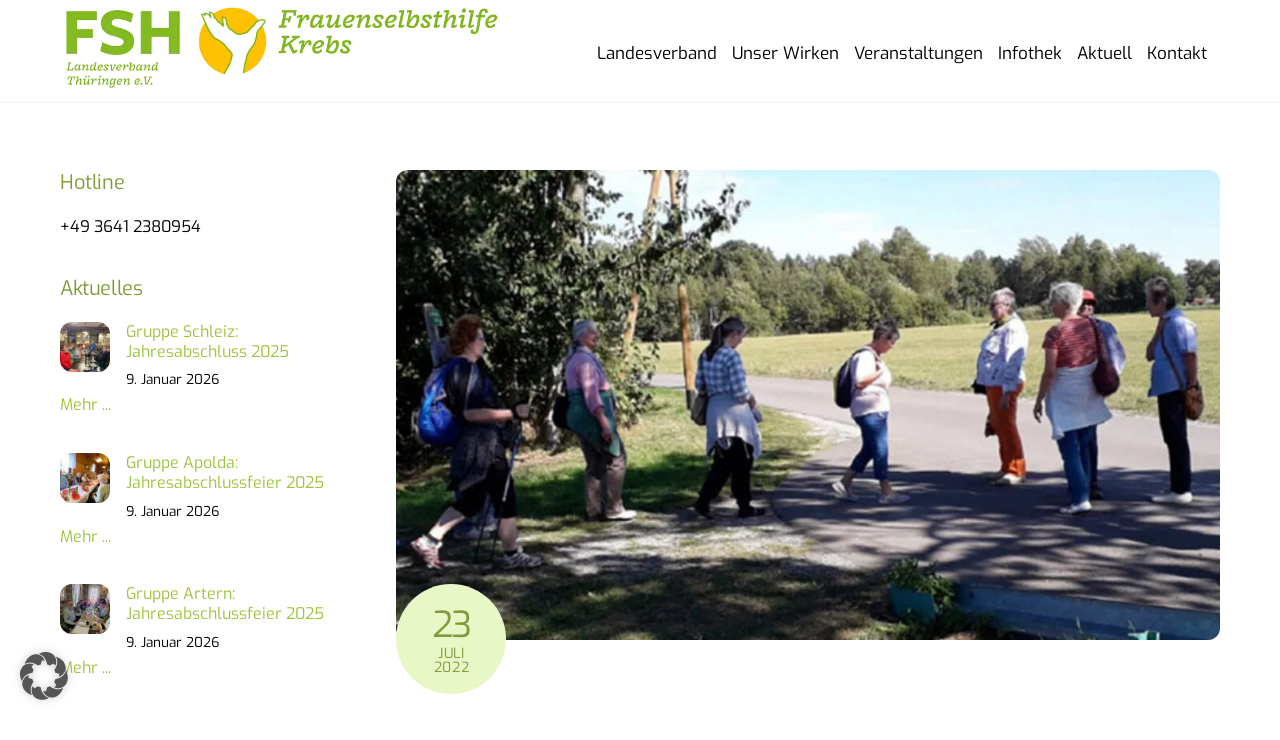

--- FILE ---
content_type: text/html;charset=UTF-8
request_url: https://frauenselbsthilfe-thueringen.de/schleiz-wanderung-durch-das-plothener-teichgebiet/
body_size: 17368
content:
<!--THEMIFY CACHE--><!DOCTYPE html>
<html dir="ltr" lang="de" prefix="og: https://ogp.me/ns#">
<head><meta charset="UTF-8"><meta name="viewport" content="width=device-width, initial-scale=1, minimum-scale=1"><style id="tb_inline_styles" data-no-optimize="1">.tb_animation_on{overflow-x:hidden}.themify_builder .wow{visibility:hidden;animation-fill-mode:both}[data-tf-animation]{will-change:transform,opacity,visibility}.themify_builder .tf_lax_done{transition-duration:.8s;transition-timing-function:cubic-bezier(.165,.84,.44,1)}[data-sticky-active].tb_sticky_scroll_active{z-index:1}[data-sticky-active].tb_sticky_scroll_active .hide-on-stick{display:none}@media(min-width:1281px){.hide-desktop{width:0!important;height:0!important;padding:0!important;visibility:hidden!important;margin:0!important;display:table-column!important;background:0!important;content-visibility:hidden;overflow:hidden!important}}@media(min-width:901px) and (max-width:1280px){.hide-tablet_landscape{width:0!important;height:0!important;padding:0!important;visibility:hidden!important;margin:0!important;display:table-column!important;background:0!important;content-visibility:hidden;overflow:hidden!important}}@media(min-width:681px) and (max-width:900px){.hide-tablet{width:0!important;height:0!important;padding:0!important;visibility:hidden!important;margin:0!important;display:table-column!important;background:0!important;content-visibility:hidden;overflow:hidden!important}}@media(max-width:680px){.hide-mobile{width:0!important;height:0!important;padding:0!important;visibility:hidden!important;margin:0!important;display:table-column!important;background:0!important;content-visibility:hidden;overflow:hidden!important}}@media(max-width:900px){div.module-gallery-grid{--galn:var(--galt)}}@media(max-width:680px){
 .themify_map.tf_map_loaded{width:100%!important}
 .ui.builder_button,.ui.nav li a{padding:.525em 1.15em}
 .fullheight>.row_inner:not(.tb_col_count_1){min-height:0}
 div.module-gallery-grid{--galn:var(--galm);gap:8px}
 }</style><noscript><style>.themify_builder .wow,.wow .tf_lazy{visibility:visible!important}</style></noscript> <style id="tf_lazy_style" data-no-optimize="1">
 .tf_svg_lazy{
 content-visibility:auto;
 background-size:100% 25%!important;
 background-repeat:no-repeat!important;
 background-position:0 0, 0 33.4%,0 66.6%,0 100%!important;
 transition:filter .3s linear!important;
 filter:blur(25px)!important; transform:translateZ(0)
 }
 .tf_svg_lazy_loaded{
 filter:blur(0)!important
 }
 [data-lazy]:is(.module,.module_row:not(.tb_first)),.module[data-lazy] .ui,.module_row[data-lazy]:not(.tb_first):is(>.row_inner,.module_column[data-lazy],.module_subrow[data-lazy]){
 background-image:none!important
 }
 </style><noscript><style>
 .tf_svg_lazy{
 display:none!important
 }
 </style></noscript><style id="tf_lazy_common" data-no-optimize="1">
 img{
 max-width:100%;
 height:auto
 }
 :where(.tf_in_flx,.tf_flx){display:inline-flex;flex-wrap:wrap;place-items:center}
 .tf_fa,:is(em,i) tf-lottie{display:inline-block;vertical-align:middle}:is(em,i) tf-lottie{width:1.5em;height:1.5em}.tf_fa{width:1em;height:1em;stroke-width:0;stroke:currentColor;overflow:visible;fill:currentColor;pointer-events:none;text-rendering:optimizeSpeed;buffered-rendering:static}#tf_svg symbol{overflow:visible}:where(.tf_lazy){position:relative;visibility:visible;display:block;opacity:.3}.wow .tf_lazy:not(.tf_swiper-slide){visibility:hidden;opacity:1}div.tf_audio_lazy audio{visibility:hidden;height:0;display:inline}.mejs-container{visibility:visible}.tf_iframe_lazy{transition:opacity .3s ease-in-out;min-height:10px}:where(.tf_flx),.tf_swiper-wrapper{display:flex}.tf_swiper-slide{flex-shrink:0;opacity:0;width:100%;height:100%}.tf_swiper-wrapper>br,.tf_lazy.tf_swiper-wrapper .tf_lazy:after,.tf_lazy.tf_swiper-wrapper .tf_lazy:before{display:none}.tf_lazy:after,.tf_lazy:before{content:'';display:inline-block;position:absolute;width:10px!important;height:10px!important;margin:0 3px;top:50%!important;inset-inline:auto 50%!important;border-radius:100%;background-color:currentColor;visibility:visible;animation:tf-hrz-loader infinite .75s cubic-bezier(.2,.68,.18,1.08)}.tf_lazy:after{width:6px!important;height:6px!important;inset-inline:50% auto!important;margin-top:3px;animation-delay:-.4s}@keyframes tf-hrz-loader{0%,100%{transform:scale(1);opacity:1}50%{transform:scale(.1);opacity:.6}}.tf_lazy_lightbox{position:fixed;background:rgba(11,11,11,.8);color:#ccc;top:0;left:0;display:flex;align-items:center;justify-content:center;z-index:999}.tf_lazy_lightbox .tf_lazy:after,.tf_lazy_lightbox .tf_lazy:before{background:#fff}.tf_vd_lazy,tf-lottie{display:flex;flex-wrap:wrap}tf-lottie{aspect-ratio:1.777}.tf_w.tf_vd_lazy video{width:100%;height:auto;position:static;object-fit:cover}
 </style><link type="image/png" href="/wp-content/uploads/icon.png" rel="apple-touch-icon" /><link type="image/png" href="/wp-content/uploads/icon.png" rel="icon" /><title>Schleiz: Wanderung durch das Plothener Teichgebiet ► Frauenselbsthilfe Thüringen</title>
<style id="themify-custom-fonts">@font-face{
 font-family:'exo';
 font-style:normal;
 font-weight:400;
 font-display:swap;
 src:url('https://frauenselbsthilfe-thueringen.de/wp-content/uploads/exo-v20-latin-regular.eot');
 src:url('https://frauenselbsthilfe-thueringen.de/wp-content/uploads/exo-v20-latin-regular.woff2') format('woff2'),
 url('https://frauenselbsthilfe-thueringen.de/wp-content/uploads/exo-v20-latin-regular.woff') format('woff'),
 url('https://frauenselbsthilfe-thueringen.de/wp-content/uploads/exo-v20-latin-regular.eot?#iefix') format('embedded-opentype'),
 url('https://frauenselbsthilfe-thueringen.de/wp-content/uploads/exo-v20-latin-regular.ttf') format('truetype'),
 url('https://frauenselbsthilfe-thueringen.de/wp-content/uploads/exo-v20-latin-regular.svg#exo') format('svg')
}
@font-face{
 font-family:'dancing-script';
 font-style:normal;
 font-weight:400;
 font-display:swap;
 src:url('https://frauenselbsthilfe-thueringen.de/wp-content/uploads/dancing-script-v24-latin-regular.eot');
 src:url('https://frauenselbsthilfe-thueringen.de/wp-content/uploads/dancing-script-v24-latin-regular.woff2') format('woff2'),
 url('https://frauenselbsthilfe-thueringen.de/wp-content/uploads/dancing-script-v24-latin-regular.woff') format('woff'),
 url('https://frauenselbsthilfe-thueringen.de/wp-content/uploads/dancing-script-v24-latin-regular.eot?#iefix') format('embedded-opentype'),
 url('https://frauenselbsthilfe-thueringen.de/wp-content/uploads/dancing-script-v24-latin-regular.ttf') format('truetype'),
 url('https://frauenselbsthilfe-thueringen.de/wp-content/uploads/dancing-script-v24-latin-regular.svg#dancing-script') format('svg')
}
</style><meta name="description" content="Die Gruppe Schleiz wandert durch das Plothener Teichgebiet" /><meta name="robots" content="max-image-preview:large" /><meta name="author" content="THRmaster"/><meta name="google-site-verification" content="G-WVR2HY4QFK" /><meta name="keywords" content="schleiz,gruppenebene" /><link rel="canonical" href="https://frauenselbsthilfe-thueringen.de/schleiz-wanderung-durch-das-plothener-teichgebiet/" /><meta name="generator" content="All in One SEO (AIOSEO) 4.9.3" /><meta property="og:locale" content="de_DE" /><meta property="og:site_name" content="Frauenselbsthilfe Thüringen ► Frauenselbsthilfe Krebs Landesverband Thüringen" /><meta property="og:type" content="article" /><meta property="og:title" content="Schleiz: Wanderung durch das Plothener Teichgebiet ► Frauenselbsthilfe Thüringen" /><meta property="og:description" content="Die Gruppe Schleiz wandert durch das Plothener Teichgebiet" /><meta property="og:url" content="https://frauenselbsthilfe-thueringen.de/schleiz-wanderung-durch-das-plothener-teichgebiet/" /><meta property="og:image" content="https://frauenselbsthilfe-thueringen.de/wp-content/uploads/logo-kl.png" /><meta property="og:image:secure_url" content="https://frauenselbsthilfe-thueringen.de/wp-content/uploads/logo-kl.png" /><meta property="og:image:width" content="300" /><meta property="og:image:height" content="122" /><meta property="article:published_time" content="2022-07-23T15:37:00+00:00" /><meta property="article:modified_time" content="2023-05-23T15:44:06+00:00" /><meta property="article:publisher" content="https://www.facebook.com/sharer/sharer.php?u=httpswww.frauenselbsthilfe.deverbandwas-wir-tun6-punkte-programm.html" /><meta name="twitter:card" content="summary" /><meta name="twitter:site" content="@intent" /><meta name="twitter:title" content="Schleiz: Wanderung durch das Plothener Teichgebiet ► Frauenselbsthilfe Thüringen" /><meta name="twitter:description" content="Die Gruppe Schleiz wandert durch das Plothener Teichgebiet" /><meta name="twitter:creator" content="@intent" /><meta name="twitter:image" content="https://frauenselbsthilfe-thueringen.de/wp-content/uploads/logo-kl.png" /><script type="application/ld+json" class="aioseo-schema">{"@context":"https:\/\/schema.org","@graph":[{"@type":"BlogPosting","@id":"https:\/\/frauenselbsthilfe-thueringen.de\/schleiz-wanderung-durch-das-plothener-teichgebiet\/#blogposting","name":"Schleiz: Wanderung durch das Plothener Teichgebiet \u25ba Frauenselbsthilfe Th\u00fcringen","headline":"Schleiz: Wanderung durch das Plothener Teichgebiet","author":{"@id":"https:\/\/frauenselbsthilfe-thueringen.de\/author\/fshadmin\/#author"},"publisher":{"@id":"https:\/\/frauenselbsthilfe-thueringen.de\/#organization"},"image":{"@type":"ImageObject","url":"https:\/\/frauenselbsthilfe-thueringen.de\/wp-content\/uploads\/schleiz-wanderung-2022.jpg","width":635,"height":401,"caption":"Schleiz Wanderung 2022"},"datePublished":"2022-07-23T15:37:00+00:00","dateModified":"2023-05-23T15:44:06+00:00","inLanguage":"de-DE","mainEntityOfPage":{"@id":"https:\/\/frauenselbsthilfe-thueringen.de\/schleiz-wanderung-durch-das-plothener-teichgebiet\/#webpage"},"isPartOf":{"@id":"https:\/\/frauenselbsthilfe-thueringen.de\/schleiz-wanderung-durch-das-plothener-teichgebiet\/#webpage"},"articleSection":"Gruppenebene, Schleiz, Schleiz"},{"@type":"BreadcrumbList","@id":"https:\/\/frauenselbsthilfe-thueringen.de\/schleiz-wanderung-durch-das-plothener-teichgebiet\/#breadcrumblist","itemListElement":[{"@type":"ListItem","@id":"https:\/\/frauenselbsthilfe-thueringen.de#listItem","position":1,"name":"Home","item":"https:\/\/frauenselbsthilfe-thueringen.de","nextItem":{"@type":"ListItem","@id":"https:\/\/frauenselbsthilfe-thueringen.de\/category\/gruppenebene\/#listItem","name":"Gruppenebene"}},{"@type":"ListItem","@id":"https:\/\/frauenselbsthilfe-thueringen.de\/category\/gruppenebene\/#listItem","position":2,"name":"Gruppenebene","item":"https:\/\/frauenselbsthilfe-thueringen.de\/category\/gruppenebene\/","nextItem":{"@type":"ListItem","@id":"https:\/\/frauenselbsthilfe-thueringen.de\/category\/gruppenebene\/schleiz\/#listItem","name":"Schleiz"},"previousItem":{"@type":"ListItem","@id":"https:\/\/frauenselbsthilfe-thueringen.de#listItem","name":"Home"}},{"@type":"ListItem","@id":"https:\/\/frauenselbsthilfe-thueringen.de\/category\/gruppenebene\/schleiz\/#listItem","position":3,"name":"Schleiz","item":"https:\/\/frauenselbsthilfe-thueringen.de\/category\/gruppenebene\/schleiz\/","nextItem":{"@type":"ListItem","@id":"https:\/\/frauenselbsthilfe-thueringen.de\/schleiz-wanderung-durch-das-plothener-teichgebiet\/#listItem","name":"Schleiz: Wanderung durch das Plothener Teichgebiet"},"previousItem":{"@type":"ListItem","@id":"https:\/\/frauenselbsthilfe-thueringen.de\/category\/gruppenebene\/#listItem","name":"Gruppenebene"}},{"@type":"ListItem","@id":"https:\/\/frauenselbsthilfe-thueringen.de\/schleiz-wanderung-durch-das-plothener-teichgebiet\/#listItem","position":4,"name":"Schleiz: Wanderung durch das Plothener Teichgebiet","previousItem":{"@type":"ListItem","@id":"https:\/\/frauenselbsthilfe-thueringen.de\/category\/gruppenebene\/schleiz\/#listItem","name":"Schleiz"}}]},{"@type":"Organization","@id":"https:\/\/frauenselbsthilfe-thueringen.de\/#organization","name":"Frauenselbsthilfe Th\u00fcringen","description":"Frauenselbsthilfe Krebs Landesverband Th\u00fcringen","url":"https:\/\/frauenselbsthilfe-thueringen.de\/","telephone":"+4936412380954","logo":{"@type":"ImageObject","url":"\/wp-content\/uploads\/logo.jpg","@id":"https:\/\/frauenselbsthilfe-thueringen.de\/schleiz-wanderung-durch-das-plothener-teichgebiet\/#organizationLogo"},"image":{"@id":"https:\/\/frauenselbsthilfe-thueringen.de\/schleiz-wanderung-durch-das-plothener-teichgebiet\/#organizationLogo"},"sameAs":["https:\/\/www.facebook.com\/sharer\/sharer.php?u=httpswww.frauenselbsthilfe.deverbandwas-wir-tun6-punkte-programm.html","https:\/\/twitter.com\/intent\/tweet?text=6-PunkteProgramm-Waswirtun-Verband-FrauenselbsthilfeKrebs&url=httpswww.frauenselbsthilfe.deverbandwas-wir-tun6-punkte-programm.html","https:\/\/www.youtube.com\/channel\/UCj_v3-Sr1_6D2jzPS_kFLOg\/"]},{"@type":"Person","@id":"https:\/\/frauenselbsthilfe-thueringen.de\/author\/fshadmin\/#author","url":"https:\/\/frauenselbsthilfe-thueringen.de\/author\/fshadmin\/","name":"THRmaster"},{"@type":"WebPage","@id":"https:\/\/frauenselbsthilfe-thueringen.de\/schleiz-wanderung-durch-das-plothener-teichgebiet\/#webpage","url":"https:\/\/frauenselbsthilfe-thueringen.de\/schleiz-wanderung-durch-das-plothener-teichgebiet\/","name":"Schleiz: Wanderung durch das Plothener Teichgebiet \u25ba Frauenselbsthilfe Th\u00fcringen","description":"Die Gruppe Schleiz wandert durch das Plothener Teichgebiet","inLanguage":"de-DE","isPartOf":{"@id":"https:\/\/frauenselbsthilfe-thueringen.de\/#website"},"breadcrumb":{"@id":"https:\/\/frauenselbsthilfe-thueringen.de\/schleiz-wanderung-durch-das-plothener-teichgebiet\/#breadcrumblist"},"author":{"@id":"https:\/\/frauenselbsthilfe-thueringen.de\/author\/fshadmin\/#author"},"creator":{"@id":"https:\/\/frauenselbsthilfe-thueringen.de\/author\/fshadmin\/#author"},"image":{"@type":"ImageObject","url":"https:\/\/frauenselbsthilfe-thueringen.de\/wp-content\/uploads\/schleiz-wanderung-2022.jpg","@id":"https:\/\/frauenselbsthilfe-thueringen.de\/schleiz-wanderung-durch-das-plothener-teichgebiet\/#mainImage","width":635,"height":401,"caption":"Schleiz Wanderung 2022"},"primaryImageOfPage":{"@id":"https:\/\/frauenselbsthilfe-thueringen.de\/schleiz-wanderung-durch-das-plothener-teichgebiet\/#mainImage"},"datePublished":"2022-07-23T15:37:00+00:00","dateModified":"2023-05-23T15:44:06+00:00"},{"@type":"WebSite","@id":"https:\/\/frauenselbsthilfe-thueringen.de\/#website","url":"https:\/\/frauenselbsthilfe-thueringen.de\/","name":"Frauenselbsthilfe Th\u00fcringen","description":"Frauenselbsthilfe Krebs Landesverband Th\u00fcringen","inLanguage":"de-DE","publisher":{"@id":"https:\/\/frauenselbsthilfe-thueringen.de\/#organization"}}]}</script><link rel="alternate" type="application/rss+xml" title="Frauenselbsthilfe Thüringen &raquo; Feed" href="https://frauenselbsthilfe-thueringen.de/feed/" />
<link rel="alternate" type="application/rss+xml" title="Frauenselbsthilfe Thüringen &raquo; Kommentar-Feed" href="https://frauenselbsthilfe-thueringen.de/comments/feed/" />
<link rel="alternate" title="oEmbed (JSON)" type="application/json+oembed" href="https://frauenselbsthilfe-thueringen.de/wp-json/oembed/1.0/embed?url=https%3A%2F%2Ffrauenselbsthilfe-thueringen.de%2Fschleiz-wanderung-durch-das-plothener-teichgebiet%2F" />
<link rel="alternate" title="oEmbed (XML)" type="text/xml+oembed" href="https://frauenselbsthilfe-thueringen.de/wp-json/oembed/1.0/embed?url=https%3A%2F%2Ffrauenselbsthilfe-thueringen.de%2Fschleiz-wanderung-durch-das-plothener-teichgebiet%2F&#038;format=xml" />
<style id='wp-img-auto-sizes-contain-inline-css'>
img:is([sizes=auto i],[sizes^="auto," i]){contain-intrinsic-size:3000px 1500px}
/*# sourceURL=wp-img-auto-sizes-contain-inline-css */
</style>
<link rel="preload" href="https://frauenselbsthilfe-thueringen.de/wp-content/plugins/all-in-one-seo-pack/dist/Lite/assets/css/table-of-contents/global.e90f6d47.css?ver=4.9.3" as="style"><link rel='stylesheet' id='aioseo/css/src/vue/standalone/blocks/table-of-contents/global.scss-css' href='https://frauenselbsthilfe-thueringen.de/wp-content/plugins/all-in-one-seo-pack/dist/Lite/assets/css/table-of-contents/global.e90f6d47.css?ver=4.9.3' media='all' />
<style id='global-styles-inline-css'>
:root{--wp--preset--aspect-ratio--square: 1;--wp--preset--aspect-ratio--4-3: 4/3;--wp--preset--aspect-ratio--3-4: 3/4;--wp--preset--aspect-ratio--3-2: 3/2;--wp--preset--aspect-ratio--2-3: 2/3;--wp--preset--aspect-ratio--16-9: 16/9;--wp--preset--aspect-ratio--9-16: 9/16;--wp--preset--color--black: #000000;--wp--preset--color--cyan-bluish-gray: #abb8c3;--wp--preset--color--white: #ffffff;--wp--preset--color--pale-pink: #f78da7;--wp--preset--color--vivid-red: #cf2e2e;--wp--preset--color--luminous-vivid-orange: #ff6900;--wp--preset--color--luminous-vivid-amber: #fcb900;--wp--preset--color--light-green-cyan: #7bdcb5;--wp--preset--color--vivid-green-cyan: #00d084;--wp--preset--color--pale-cyan-blue: #8ed1fc;--wp--preset--color--vivid-cyan-blue: #0693e3;--wp--preset--color--vivid-purple: #9b51e0;--wp--preset--gradient--vivid-cyan-blue-to-vivid-purple: linear-gradient(135deg,rgb(6,147,227) 0%,rgb(155,81,224) 100%);--wp--preset--gradient--light-green-cyan-to-vivid-green-cyan: linear-gradient(135deg,rgb(122,220,180) 0%,rgb(0,208,130) 100%);--wp--preset--gradient--luminous-vivid-amber-to-luminous-vivid-orange: linear-gradient(135deg,rgb(252,185,0) 0%,rgb(255,105,0) 100%);--wp--preset--gradient--luminous-vivid-orange-to-vivid-red: linear-gradient(135deg,rgb(255,105,0) 0%,rgb(207,46,46) 100%);--wp--preset--gradient--very-light-gray-to-cyan-bluish-gray: linear-gradient(135deg,rgb(238,238,238) 0%,rgb(169,184,195) 100%);--wp--preset--gradient--cool-to-warm-spectrum: linear-gradient(135deg,rgb(74,234,220) 0%,rgb(151,120,209) 20%,rgb(207,42,186) 40%,rgb(238,44,130) 60%,rgb(251,105,98) 80%,rgb(254,248,76) 100%);--wp--preset--gradient--blush-light-purple: linear-gradient(135deg,rgb(255,206,236) 0%,rgb(152,150,240) 100%);--wp--preset--gradient--blush-bordeaux: linear-gradient(135deg,rgb(254,205,165) 0%,rgb(254,45,45) 50%,rgb(107,0,62) 100%);--wp--preset--gradient--luminous-dusk: linear-gradient(135deg,rgb(255,203,112) 0%,rgb(199,81,192) 50%,rgb(65,88,208) 100%);--wp--preset--gradient--pale-ocean: linear-gradient(135deg,rgb(255,245,203) 0%,rgb(182,227,212) 50%,rgb(51,167,181) 100%);--wp--preset--gradient--electric-grass: linear-gradient(135deg,rgb(202,248,128) 0%,rgb(113,206,126) 100%);--wp--preset--gradient--midnight: linear-gradient(135deg,rgb(2,3,129) 0%,rgb(40,116,252) 100%);--wp--preset--font-size--small: 13px;--wp--preset--font-size--medium: clamp(14px, 0.875rem + ((1vw - 3.2px) * 0.469), 20px);--wp--preset--font-size--large: clamp(22.041px, 1.378rem + ((1vw - 3.2px) * 1.091), 36px);--wp--preset--font-size--x-large: clamp(25.014px, 1.563rem + ((1vw - 3.2px) * 1.327), 42px);--wp--preset--font-family--system-font: -apple-system,BlinkMacSystemFont,"Segoe UI",Roboto,Oxygen-Sans,Ubuntu,Cantarell,"Helvetica Neue",sans-serif;--wp--preset--spacing--20: 0.44rem;--wp--preset--spacing--30: 0.67rem;--wp--preset--spacing--40: 1rem;--wp--preset--spacing--50: 1.5rem;--wp--preset--spacing--60: 2.25rem;--wp--preset--spacing--70: 3.38rem;--wp--preset--spacing--80: 5.06rem;--wp--preset--shadow--natural: 6px 6px 9px rgba(0, 0, 0, 0.2);--wp--preset--shadow--deep: 12px 12px 50px rgba(0, 0, 0, 0.4);--wp--preset--shadow--sharp: 6px 6px 0px rgba(0, 0, 0, 0.2);--wp--preset--shadow--outlined: 6px 6px 0px -3px rgb(255, 255, 255), 6px 6px rgb(0, 0, 0);--wp--preset--shadow--crisp: 6px 6px 0px rgb(0, 0, 0);}:where(body) { margin: 0; }.wp-site-blocks > .alignleft { float: left; margin-right: 2em; }.wp-site-blocks > .alignright { float: right; margin-left: 2em; }.wp-site-blocks > .aligncenter { justify-content: center; margin-left: auto; margin-right: auto; }:where(.wp-site-blocks) > * { margin-block-start: 24px; margin-block-end: 0; }:where(.wp-site-blocks) > :first-child { margin-block-start: 0; }:where(.wp-site-blocks) > :last-child { margin-block-end: 0; }:root { --wp--style--block-gap: 24px; }:root :where(.is-layout-flow) > :first-child{margin-block-start: 0;}:root :where(.is-layout-flow) > :last-child{margin-block-end: 0;}:root :where(.is-layout-flow) > *{margin-block-start: 24px;margin-block-end: 0;}:root :where(.is-layout-constrained) > :first-child{margin-block-start: 0;}:root :where(.is-layout-constrained) > :last-child{margin-block-end: 0;}:root :where(.is-layout-constrained) > *{margin-block-start: 24px;margin-block-end: 0;}:root :where(.is-layout-flex){gap: 24px;}:root :where(.is-layout-grid){gap: 24px;}.is-layout-flow > .alignleft{float: left;margin-inline-start: 0;margin-inline-end: 2em;}.is-layout-flow > .alignright{float: right;margin-inline-start: 2em;margin-inline-end: 0;}.is-layout-flow > .aligncenter{margin-left: auto !important;margin-right: auto !important;}.is-layout-constrained > .alignleft{float: left;margin-inline-start: 0;margin-inline-end: 2em;}.is-layout-constrained > .alignright{float: right;margin-inline-start: 2em;margin-inline-end: 0;}.is-layout-constrained > .aligncenter{margin-left: auto !important;margin-right: auto !important;}.is-layout-constrained > :where(:not(.alignleft):not(.alignright):not(.alignfull)){margin-left: auto !important;margin-right: auto !important;}body .is-layout-flex{display: flex;}.is-layout-flex{flex-wrap: wrap;align-items: center;}.is-layout-flex > :is(*, div){margin: 0;}body .is-layout-grid{display: grid;}.is-layout-grid > :is(*, div){margin: 0;}body{font-family: var(--wp--preset--font-family--system-font);font-size: var(--wp--preset--font-size--medium);line-height: 1.6;padding-top: 0px;padding-right: 0px;padding-bottom: 0px;padding-left: 0px;}a:where(:not(.wp-element-button)){text-decoration: underline;}:root :where(.wp-element-button, .wp-block-button__link){background-color: #32373c;border-width: 0;color: #fff;font-family: inherit;font-size: inherit;font-style: inherit;font-weight: inherit;letter-spacing: inherit;line-height: inherit;padding-top: calc(0.667em + 2px);padding-right: calc(1.333em + 2px);padding-bottom: calc(0.667em + 2px);padding-left: calc(1.333em + 2px);text-decoration: none;text-transform: inherit;}.has-black-color{color: var(--wp--preset--color--black) !important;}.has-cyan-bluish-gray-color{color: var(--wp--preset--color--cyan-bluish-gray) !important;}.has-white-color{color: var(--wp--preset--color--white) !important;}.has-pale-pink-color{color: var(--wp--preset--color--pale-pink) !important;}.has-vivid-red-color{color: var(--wp--preset--color--vivid-red) !important;}.has-luminous-vivid-orange-color{color: var(--wp--preset--color--luminous-vivid-orange) !important;}.has-luminous-vivid-amber-color{color: var(--wp--preset--color--luminous-vivid-amber) !important;}.has-light-green-cyan-color{color: var(--wp--preset--color--light-green-cyan) !important;}.has-vivid-green-cyan-color{color: var(--wp--preset--color--vivid-green-cyan) !important;}.has-pale-cyan-blue-color{color: var(--wp--preset--color--pale-cyan-blue) !important;}.has-vivid-cyan-blue-color{color: var(--wp--preset--color--vivid-cyan-blue) !important;}.has-vivid-purple-color{color: var(--wp--preset--color--vivid-purple) !important;}.has-black-background-color{background-color: var(--wp--preset--color--black) !important;}.has-cyan-bluish-gray-background-color{background-color: var(--wp--preset--color--cyan-bluish-gray) !important;}.has-white-background-color{background-color: var(--wp--preset--color--white) !important;}.has-pale-pink-background-color{background-color: var(--wp--preset--color--pale-pink) !important;}.has-vivid-red-background-color{background-color: var(--wp--preset--color--vivid-red) !important;}.has-luminous-vivid-orange-background-color{background-color: var(--wp--preset--color--luminous-vivid-orange) !important;}.has-luminous-vivid-amber-background-color{background-color: var(--wp--preset--color--luminous-vivid-amber) !important;}.has-light-green-cyan-background-color{background-color: var(--wp--preset--color--light-green-cyan) !important;}.has-vivid-green-cyan-background-color{background-color: var(--wp--preset--color--vivid-green-cyan) !important;}.has-pale-cyan-blue-background-color{background-color: var(--wp--preset--color--pale-cyan-blue) !important;}.has-vivid-cyan-blue-background-color{background-color: var(--wp--preset--color--vivid-cyan-blue) !important;}.has-vivid-purple-background-color{background-color: var(--wp--preset--color--vivid-purple) !important;}.has-black-border-color{border-color: var(--wp--preset--color--black) !important;}.has-cyan-bluish-gray-border-color{border-color: var(--wp--preset--color--cyan-bluish-gray) !important;}.has-white-border-color{border-color: var(--wp--preset--color--white) !important;}.has-pale-pink-border-color{border-color: var(--wp--preset--color--pale-pink) !important;}.has-vivid-red-border-color{border-color: var(--wp--preset--color--vivid-red) !important;}.has-luminous-vivid-orange-border-color{border-color: var(--wp--preset--color--luminous-vivid-orange) !important;}.has-luminous-vivid-amber-border-color{border-color: var(--wp--preset--color--luminous-vivid-amber) !important;}.has-light-green-cyan-border-color{border-color: var(--wp--preset--color--light-green-cyan) !important;}.has-vivid-green-cyan-border-color{border-color: var(--wp--preset--color--vivid-green-cyan) !important;}.has-pale-cyan-blue-border-color{border-color: var(--wp--preset--color--pale-cyan-blue) !important;}.has-vivid-cyan-blue-border-color{border-color: var(--wp--preset--color--vivid-cyan-blue) !important;}.has-vivid-purple-border-color{border-color: var(--wp--preset--color--vivid-purple) !important;}.has-vivid-cyan-blue-to-vivid-purple-gradient-background{background: var(--wp--preset--gradient--vivid-cyan-blue-to-vivid-purple) !important;}.has-light-green-cyan-to-vivid-green-cyan-gradient-background{background: var(--wp--preset--gradient--light-green-cyan-to-vivid-green-cyan) !important;}.has-luminous-vivid-amber-to-luminous-vivid-orange-gradient-background{background: var(--wp--preset--gradient--luminous-vivid-amber-to-luminous-vivid-orange) !important;}.has-luminous-vivid-orange-to-vivid-red-gradient-background{background: var(--wp--preset--gradient--luminous-vivid-orange-to-vivid-red) !important;}.has-very-light-gray-to-cyan-bluish-gray-gradient-background{background: var(--wp--preset--gradient--very-light-gray-to-cyan-bluish-gray) !important;}.has-cool-to-warm-spectrum-gradient-background{background: var(--wp--preset--gradient--cool-to-warm-spectrum) !important;}.has-blush-light-purple-gradient-background{background: var(--wp--preset--gradient--blush-light-purple) !important;}.has-blush-bordeaux-gradient-background{background: var(--wp--preset--gradient--blush-bordeaux) !important;}.has-luminous-dusk-gradient-background{background: var(--wp--preset--gradient--luminous-dusk) !important;}.has-pale-ocean-gradient-background{background: var(--wp--preset--gradient--pale-ocean) !important;}.has-electric-grass-gradient-background{background: var(--wp--preset--gradient--electric-grass) !important;}.has-midnight-gradient-background{background: var(--wp--preset--gradient--midnight) !important;}.has-small-font-size{font-size: var(--wp--preset--font-size--small) !important;}.has-medium-font-size{font-size: var(--wp--preset--font-size--medium) !important;}.has-large-font-size{font-size: var(--wp--preset--font-size--large) !important;}.has-x-large-font-size{font-size: var(--wp--preset--font-size--x-large) !important;}.has-system-font-font-family{font-family: var(--wp--preset--font-family--system-font) !important;}
:root :where(.wp-block-pullquote){font-size: clamp(0.984em, 0.984rem + ((1vw - 0.2em) * 0.645), 1.5em);line-height: 1.6;}
/*# sourceURL=global-styles-inline-css */
</style>
<link rel="preload" href="https://frauenselbsthilfe-thueringen.de/wp-content/plugins/contact-form-7/includes/css/styles.css?ver=6.1.4" as="style"><link rel='stylesheet' id='contact-form-7-css' href='https://frauenselbsthilfe-thueringen.de/wp-content/plugins/contact-form-7/includes/css/styles.css?ver=6.1.4' media='all' />
<link rel="preload" href="https://frauenselbsthilfe-thueringen.de/wp-content/cache/borlabs-cookie/1/borlabs-cookie-1-de.css?ver=3.3.23-28" as="style"><link rel='stylesheet' id='borlabs-cookie-custom-css' href='https://frauenselbsthilfe-thueringen.de/wp-content/cache/borlabs-cookie/1/borlabs-cookie-1-de.css?ver=3.3.23-28' media='all' />
<script defer="defer" src="https://frauenselbsthilfe-thueringen.de/wp-includes/js/jquery/jquery.min.js?ver=3.7.1" id="jquery-core-js"></script>
<script defer="defer" src="https://frauenselbsthilfe-thueringen.de/wp-includes/js/jquery/jquery-migrate.min.js?ver=3.4.1" id="jquery-migrate-js"></script>
<script data-no-optimize="1" data-no-minify="1" data-cfasync="false" defer="defer" src="https://frauenselbsthilfe-thueringen.de/wp-content/cache/borlabs-cookie/1/borlabs-cookie-config-de.json.js?ver=3.3.23-29" id="borlabs-cookie-config-js"></script>
<script data-no-optimize="1" data-no-minify="1" data-cfasync="false" defer="defer" src="https://frauenselbsthilfe-thueringen.de/wp-content/plugins/borlabs-cookie/assets/javascript/borlabs-cookie-prioritize.min.js?ver=3.3.23" id="borlabs-cookie-prioritize-js"></script>
<link rel="https://api.w.org/" href="https://frauenselbsthilfe-thueringen.de/wp-json/" /><link rel="alternate" title="JSON" type="application/json" href="https://frauenselbsthilfe-thueringen.de/wp-json/wp/v2/posts/1828" /><link rel="EditURI" type="application/rsd+xml" title="RSD" href="https://frauenselbsthilfe-thueringen.de/xmlrpc.php?rsd" /><link rel='shortlink' href='https://frauenselbsthilfe-thueringen.de/?p=1828' /><style>@keyframes themifyAnimatedBG{
 0%{background-color:#33baab}100%{background-color:#e33b9e}50%{background-color:#4961d7}33.3%{background-color:#2ea85c}25%{background-color:#2bb8ed}20%{background-color:#dd5135}
 }
 .module_row.animated-bg{
 animation:themifyAnimatedBG 30000ms infinite alternate
 }</style><script data-borlabs-cookie-script-blocker-ignore>if ('0' === '1' && ('0' === '1' || '1' === '1')) {
 window['gtag_enable_tcf_support'] = true;
}
window.dataLayer = window.dataLayer || [];
if (typeof gtag !== 'function') {
 function gtag() {
 dataLayer.push(arguments);
 }
}
gtag('set', 'developer_id.dYjRjMm', true);
if ('0' === '1' || '1' === '1') {
 if (window.BorlabsCookieGoogleConsentModeDefaultSet !== true) {
 let getCookieValue = function (name) {
 return document.cookie.match('(^|;)\\s*' + name + '\\s*=\\s*([^;]+)')?.pop() || '';
 };
 let cookieValue = getCookieValue('borlabs-cookie-gcs');
 let consentsFromCookie = {};
 if (cookieValue !== '') {
 consentsFromCookie = JSON.parse(decodeURIComponent(cookieValue));
 }
 let defaultValues = {
 'ad_storage': 'denied',
 'ad_user_data': 'denied',
 'ad_personalization': 'denied',
 'analytics_storage': 'denied',
 'functionality_storage': 'denied',
 'personalization_storage': 'denied',
 'security_storage': 'denied',
 'wait_for_update': 500,
 };
 gtag('consent', 'default', { ...defaultValues, ...consentsFromCookie });
 }
 window.BorlabsCookieGoogleConsentModeDefaultSet = true;
 let borlabsCookieConsentChangeHandler = function () {
 window.dataLayer = window.dataLayer || [];
 if (typeof gtag !== 'function') { function gtag(){dataLayer.push(arguments);} }

 let getCookieValue = function (name) {
 return document.cookie.match('(^|;)\\s*' + name + '\\s*=\\s*([^;]+)')?.pop() || '';
 };
 let cookieValue = getCookieValue('borlabs-cookie-gcs');
 let consentsFromCookie = {};
 if (cookieValue !== '') {
 consentsFromCookie = JSON.parse(decodeURIComponent(cookieValue));
 }

 consentsFromCookie.analytics_storage = BorlabsCookie.Consents.hasConsent('google-analytics') ? 'granted' : 'denied';

 BorlabsCookie.CookieLibrary.setCookie(
 'borlabs-cookie-gcs',
 JSON.stringify(consentsFromCookie),
 BorlabsCookie.Settings.automaticCookieDomainAndPath.value ? '' : BorlabsCookie.Settings.cookieDomain.value,
 BorlabsCookie.Settings.cookiePath.value,
 BorlabsCookie.Cookie.getPluginCookie().expires,
 BorlabsCookie.Settings.cookieSecure.value,
 BorlabsCookie.Settings.cookieSameSite.value
 );
 }
 document.addEventListener('borlabs-cookie-consent-saved', borlabsCookieConsentChangeHandler);
 document.addEventListener('borlabs-cookie-handle-unblock', borlabsCookieConsentChangeHandler);
}
if ('0' === '1') {
 gtag("js", new Date());
 gtag("config", "G-5D3MKKSQZT", {"anonymize_ip": true});

 (function (w, d, s, i) {
 var f = d.getElementsByTagName(s)[0],
 j = d.createElement(s);
 j.async = true;
 j.src =
 "https://www.googletagmanager.com/gtag/js?id=" + i;
 f.parentNode.insertBefore(j, f);
 })(window, document, "script", "G-5D3MKKSQZT");
}</script><link rel="icon" href="https://frauenselbsthilfe-thueringen.de/wp-content/uploads/cropped-icon-32x32.png" sizes="32x32" />
<link rel="icon" href="https://frauenselbsthilfe-thueringen.de/wp-content/uploads/cropped-icon-192x192.png" sizes="192x192" />
<link rel="apple-touch-icon" href="https://frauenselbsthilfe-thueringen.de/wp-content/uploads/cropped-icon-180x180.png" />
<meta name="msapplication-TileImage" content="https://frauenselbsthilfe-thueringen.de/wp-content/uploads/cropped-icon-270x270.png" />
<link rel="prefetch" href="https://frauenselbsthilfe-thueringen.de/wp-content/themes/themify-ultra/js/themify-script.js?ver=8.0.8" as="script" fetchpriority="low"><link rel="prefetch" href="https://frauenselbsthilfe-thueringen.de/wp-content/themes/themify-ultra/themify/js/modules/themify-sidemenu.js?ver=8.2.0" as="script" fetchpriority="low"><link rel="preload" href="https://frauenselbsthilfe-thueringen.de/wp-content/uploads/logo-fsh-800.png" as="image"><link rel="preload" href="https://frauenselbsthilfe-thueringen.de/wp-content/themes/themify-ultra/themify/themify-builder/js/themify-builder-script.js?ver=8.2.0" as="script" fetchpriority="low"><link rel="preload" href="https://frauenselbsthilfe-thueringen.de/wp-content/uploads/logo-kl.png" as="image"><link rel="preload" fetchpriority="high" href="https://frauenselbsthilfe-thueringen.de/wp-content/uploads/themify-concate/129067503/themify-2064684723.css" as="style"><link fetchpriority="high" id="themify_concate-css" rel="stylesheet" href="https://frauenselbsthilfe-thueringen.de/wp-content/uploads/themify-concate/129067503/themify-2064684723.css"><link rel="preconnect" href="https://www.google-analytics.com"></head>
<body class="wp-singular post-template-default single single-post postid-1828 single-format-standard wp-theme-themify-ultra wp-child-theme-FSHChildTheme skin-default sidebar1 sidebar-left default_width no-home tb_animation_on ready-view header-top-widgets fixed-header-enabled footer-horizontal-left search-off header-widgets-off single-classic-layout sidemenu-active">
<a class="screen-reader-text skip-to-content" href="#content">Skip to content</a><svg id="tf_svg" style="display:none"><defs><symbol id="tf-ti-facebook" viewBox="0 0 32 32"><path d="M23.44 10.5h-5V7.75c0-1.44.19-2.25 2.25-2.25h2.75V0H19c-5.31 0-7.13 2.69-7.13 7.19v3.31h-3.3V16h3.3v16h6.57V16h4.44z"/></symbol><symbol id="tf-ti-twitter-alt" viewBox="0 0 448 512"><path d="M64 32C28.7 32 0 60.7 0 96V416c0 35.3 28.7 64 64 64H384c35.3 0 64-28.7 64-64V96c0-35.3-28.7-64-64-64H64zm297.1 84L257.3 234.6 379.4 396H283.8L209 298.1 123.3 396H75.8l111-126.9L69.7 116h98l67.7 89.5L313.6 116h47.5zM323.3 367.6L153.4 142.9H125.1L296.9 367.6h26.3z"/></symbol><symbol id="tf-ti-youtube" viewBox="0 0 32 32"><path d="M15.63 12.06c-.82 0-1.44-.25-1.88-.87-.31-.5-.5-1.19-.5-2.13V5.94c0-.94.19-1.63.5-2.07.44-.62 1.06-.93 1.88-.93s1.43.31 1.87.93c.38.44.5 1.13.5 2.07v3.12c0 .94-.13 1.7-.5 2.13-.44.62-1.06.87-1.88.87zm-.76-6.43v3.75c0 .8.26 1.24.76 1.24.56 0 .74-.43.74-1.24V5.62c0-.8-.18-1.25-.75-1.25-.5 0-.74.44-.74 1.25zm4.63 5.8c.13.45.5.63 1.06.63s1.2-.31 1.82-1.06v.94H24V3.06h-1.62v6.82c-.38.5-.7.75-1 .75-.25 0-.38-.13-.38-.38-.06-.06-.06-.25-.06-.62V3.06H19.3v7c0 .7.07 1.13.2 1.38zm6.19 10.82c0-.81-.32-1.25-.82-1.25-.56 0-.8.44-.8 1.25v.81h1.62v-.81zM8.19 3.31c.56 1.7.94 2.94 1.12 3.82v4.8h1.75v-4.8L13.26 0h-1.82l-1.25 4.7L8.94 0H7.06c.38 1.13.75 2.25 1.13 3.31zm20.56 13.25c.5 2 .5 4.13.5 6.25 0 2-.06 4.25-.5 6.25a3.25 3.25 0 0 1-2.81 2.57C22.62 32 19.3 32 16 32s-6.63 0-9.94-.37a3.25 3.25 0 0 1-2.81-2.57c-.5-2-.5-4.25-.5-6.25 0-2.12.06-4.25.5-6.25a3.25 3.25 0 0 1 2.87-2.62c3.25-.38 6.57-.38 9.88-.38s6.62 0 9.94.38a3.25 3.25 0 0 1 2.8 2.62zm-18.44 1.75V16.7H4.75v1.62h1.88v10.2h1.8V18.3h1.88zm4.81 10.19v-8.81h-1.56v6.75c-.37.5-.69.75-1 .75-.25 0-.37-.13-.37-.38-.07-.06-.07-.25-.07-.62v-6.5h-1.56v7c0 .62.06 1 .13 1.25.12.5.5.68 1.06.68s1.19-.37 1.81-1.06v.94h1.56zm6.07-2.63v-3.56c0-.81 0-1.37-.13-1.75-.18-.62-.62-1-1.25-1s-1.18.32-1.68 1V16.7h-1.57v11.8h1.57v-.88c.56.7 1.06 1 1.68 1s1.07-.3 1.25-1c.13-.37.13-.93.13-1.75zm6.06-1.5v-1.8c0-.95-.13-1.63-.5-2.07-.44-.63-1.06-.94-1.88-.94s-1.43.31-1.93.94a3.5 3.5 0 0 0-.5 2.06v3.07c0 .93.18 1.68.56 2.06a2.2 2.2 0 0 0 1.94.94c.81 0 1.5-.32 1.87-.94.25-.32.38-.63.38-1 .06-.13.06-.5.06-1v-.25h-1.62c0 .62 0 1-.07 1.12-.06.38-.31.63-.68.63-.57 0-.82-.44-.82-1.25v-1.57h3.19zm-7.63-2.18c0-.75-.25-1.19-.68-1.19-.25 0-.57.13-.82.44v5.37c.25.25.57.38.82.38.43 0 .68-.38.68-1.19v-3.81z"/></symbol></defs></svg><script> </script><div id="pagewrap" class="tf_box hfeed site"><div id="headerwrap" class=' tf_box'> <div class="header-icons tf_hide"><a id="menu-icon" class="tf_inline_b tf_text_dec" href="#mobile-menu" aria-label="Menu"><span class="menu-icon-inner tf_inline_b tf_vmiddle tf_overflow"></span><span class="screen-reader-text">Menu</span></a> </div><header id="header" class="tf_box pagewidth tf_clearfix" itemscope="itemscope" itemtype="https://schema.org/WPHeader"><div class="header-bar tf_box"> <div id="site-logo"><a href="https://frauenselbsthilfe-thueringen.de" title="Frauenselbsthilfe Thüringen"><img src="https://frauenselbsthilfe-thueringen.de/wp-content/uploads/logo-fsh-800.png" alt="Frauenselbsthilfe Thüringen" class="site-logo-image" width="450" data-tf-not-load="1" fetchpriority="high"></a></div><div id="site-description" class="site-description"><a class="site-taglink" href="/" ><span>Frauenselbsthilfe Krebs Landesverband Thüringen</span></a></div></div><div id="mobile-menu" class="sidemenu sidemenu-off tf_scrollbar"><div class="navbar-wrapper tf_clearfix"><div class="social-widget tf_inline_b tf_vmiddle"> </div><nav id="main-nav-wrap" itemscope="itemscope" itemtype="https://schema.org/SiteNavigationElement"><ul id="main-nav" class="main-nav tf_clearfix tf_box"><li id="menu-item-595" class="menu-item-custom-595 menu-item menu-item-type-custom menu-item-object-custom menu-item-has-children has-sub-menu menu-item-595" aria-haspopup="true"><a href="/#landesverband">Landesverband<span class="child-arrow"></span></a> <ul class="sub-menu"><li id="menu-item-412" class="menu-item-page-212 menu-item menu-item-type-post_type menu-item-object-page menu-item-412 menu-page-212-parent-595"><a href="https://frauenselbsthilfe-thueringen.de/der-landesverband/entstehung-und-entwicklung/">Entstehung &#038; Entwicklung</a> </li>
<li id="menu-item-411" class="menu-item-page-202 menu-item menu-item-type-post_type menu-item-object-page menu-item-411 menu-page-202-parent-595"><a href="https://frauenselbsthilfe-thueringen.de/der-landesverband/aufbau/">Aufbau</a> </li>
<li id="menu-item-414" class="menu-item-page-210 menu-item menu-item-type-post_type menu-item-object-page menu-item-414 menu-page-210-parent-595"><a href="https://frauenselbsthilfe-thueringen.de/der-landesverband/mitgliedschaft/">Mitgliedschaft</a> </li>
<li id="menu-item-413" class="menu-item-page-204 menu-item menu-item-type-post_type menu-item-object-page menu-item-413 menu-page-204-parent-595"><a href="https://frauenselbsthilfe-thueringen.de/der-landesverband/finanzierung/">Finanzierung</a> </li>
</ul></li>
<li id="menu-item-596" class="menu-item-custom-596 menu-item menu-item-type-custom menu-item-object-custom menu-item-has-children has-sub-menu menu-item-596" aria-haspopup="true"><a href="/#unser-wirken">Unser Wirken<span class="child-arrow"></span></a> <ul class="sub-menu"><li id="menu-item-417" class="menu-item-page-214 menu-item menu-item-type-post_type menu-item-object-page menu-item-417 menu-page-214-parent-596"><a href="https://frauenselbsthilfe-thueringen.de/unser-wirken/aufgaben-und-ziele/">Aufgaben &#038; Ziele</a> </li>
<li id="menu-item-418" class="menu-item-page-216 menu-item menu-item-type-post_type menu-item-object-page menu-item-418 menu-page-216-parent-596"><a href="https://frauenselbsthilfe-thueringen.de/unser-wirken/6-punkte-programm/">6-Punkte-Programm</a> </li>
<li id="menu-item-419" class="menu-item-page-218 menu-item menu-item-type-post_type menu-item-object-page menu-item-419 menu-page-218-parent-596"><a href="https://frauenselbsthilfe-thueringen.de/unser-wirken/kooperationen/">Kooperationen</a> </li>
</ul></li>
<li id="menu-item-597" class="menu-item-custom-597 menu-item menu-item-type-custom menu-item-object-custom menu-item-has-children has-sub-menu menu-item-597" aria-haspopup="true"><a href="/#veranstaltungen">Veranstaltungen<span class="child-arrow"></span></a> <ul class="sub-menu"><li id="menu-item-421" class="menu-item-page-222 menu-item menu-item-type-post_type menu-item-object-page menu-item-421 menu-page-222-parent-597"><a href="https://frauenselbsthilfe-thueringen.de/veranstaltungen-des-landesverbandes/veranstaltungen-auf-bundesebene/">auf Bundesebene</a> </li>
<li id="menu-item-423" class="menu-item-page-220 menu-item menu-item-type-post_type menu-item-object-page menu-item-423 menu-page-220-parent-597"><a href="https://frauenselbsthilfe-thueringen.de/veranstaltungen-des-landesverbandes/veranstaltungen-auf-landesebene/">auf Landesebene</a> </li>
<li id="menu-item-422" class="menu-item-page-224 menu-item menu-item-type-post_type menu-item-object-page menu-item-422 menu-page-224-parent-597"><a href="https://frauenselbsthilfe-thueringen.de/veranstaltungen-des-landesverbandes/veranstaltungen-auf-gruppenebene/">auf Gruppenebene</a> </li>
</ul></li>
<li id="menu-item-598" class="menu-item-page-242 menu-item menu-item-type-post_type menu-item-object-page menu-item-598"><a href="https://frauenselbsthilfe-thueringen.de/info-und-mediathek/">Infothek</a> </li>
<li id="menu-item-1212" class="menu-item-page-244 menu-item menu-item-type-post_type menu-item-object-page menu-item-1212"><a href="https://frauenselbsthilfe-thueringen.de/aktuelle-mitteilungen/">Aktuell</a> </li>
<li id="menu-item-170" class="menu-item-custom-170 menu-item menu-item-type-custom menu-item-object-custom menu-item-has-children has-sub-menu menu-item-170" aria-haspopup="true"><a href="/#onlinekontakt">Kontakt<span class="child-arrow"></span></a> <ul class="sub-menu"><li id="menu-item-781" class="menu-item-page-778 menu-item menu-item-type-post_type menu-item-object-page menu-item-781 menu-page-778-parent-170"><a href="https://frauenselbsthilfe-thueringen.de/kontakt/landesvorstand/">Landesvorstand</a> </li>
<li id="menu-item-415" class="menu-item-page-206 menu-item menu-item-type-post_type menu-item-object-page menu-item-415 menu-page-206-parent-170"><a href="https://frauenselbsthilfe-thueringen.de/kontakt/unsere-gruppen-vor-ort/">Gruppen vor Ort</a> </li>
<li id="menu-item-181" class="menu-item-custom-181 menu-item menu-item-type-custom menu-item-object-custom menu-item-181 menu-custom-181-parent-170"><a href="/kontakt/beratungsgespraech/">Beratungsgespräch</a> </li>
<li id="menu-item-182" class="menu-item-custom-182 menu-item menu-item-type-custom menu-item-object-custom menu-item-182 menu-custom-182-parent-170"><a href="/#onlinekontakt">Onlinekontakt</a> </li>
<li id="menu-item-1273" class="menu-item-page-1270 menu-item menu-item-type-post_type menu-item-object-page menu-item-1273 menu-page-1270-parent-170"><a href="https://frauenselbsthilfe-thueringen.de/kontakt/unsere-netzwerke/">Unsere Netzwerke</a> </li>
</ul></li>
</ul></nav> </div><a id="menu-icon-close" aria-label="Close menu" class="tf_close tf_hide" href="#"><span class="screen-reader-text">Close Menu</span></a></div></header> </div><div id="body" class="tf_box tf_clear tf_mw tf_clearfix"><div id="layout" class="pagewidth tf_box tf_clearfix"><main id="content" class="tf_box tf_clearfix"><article id="post-1828" class="post tf_clearfix post-1828 type-post status-publish format-standard has-post-thumbnail hentry category-gruppenebene category-schleiz tag-schleiz has-post-title has-post-date has-post-category has-post-tag no-post-comment no-post-author "><figure class="post-image tf_clearfix"><a href="https://frauenselbsthilfe-thueringen.de/schleiz-wanderung-durch-das-plothener-teichgebiet/"><img data-tf-not-load="1" decoding="async" src="https://frauenselbsthilfe-thueringen.de/wp-content/uploads/schleiz-wanderung-2022-1024x585.jpg" width="1024" height="585" class="wp-post-image wp-image-1829" title="schleiz-wanderung-2022" alt="Schleiz Wanderung 2022" srcset="https://frauenselbsthilfe-thueringen.de/wp-content/uploads/schleiz-wanderung-2022-1024x585.jpg 1024w, https://frauenselbsthilfe-thueringen.de/wp-content/uploads/schleiz-wanderung-2022-260x150.jpg 260w" sizes="(max-width: 1024px) 100vw, 1024px" /> </a></figure><div class="post-content"><div class="post-content-inner"><div class="post-date-wrap"><time class="post-date entry-date updated" datetime="2022-07-23"><span class="day">23</span> <span class="month">Juli</span> <span class="year">2022</span> </time></div><h1 class="post-title entry-title"><a href="https://frauenselbsthilfe-thueringen.de/schleiz-wanderung-durch-das-plothener-teichgebiet/">Schleiz: Wanderung durch das Plothener Teichgebiet</a></h1><p class="post-meta entry-meta"><span class="post-category"><a href="https://frauenselbsthilfe-thueringen.de/category/gruppenebene/" rel="tag" class="term-gruppenebene">Gruppenebene</a><span class="separator">, </span><a href="https://frauenselbsthilfe-thueringen.de/category/gruppenebene/schleiz/" rel="tag" class="term-schleiz">Schleiz</a></span> <span class="post-tag"><a href="https://frauenselbsthilfe-thueringen.de/tag/schleiz/" rel="tag">Schleiz</a></span></p> <div class="entry-content"><div id="themify_builder_content-1828" data-postid="1828" class="themify_builder_content themify_builder_content-1828 themify_builder tf_clear"><div data-lazy="1" class="module_row themify_builder_row tb_7b9x518 tb_first tf_w"><div class="row_inner col_align_top tb_col_count_1 tf_box tf_rel"><div data-lazy="1" class="module_column tb-column col-full tb_kwa7518 first"><div class="module module-text tb_goqi730 " data-lazy="1"><div class="tb_text_wrap"><p><strong>Hinaus in die Natur.</strong></p>
<p>Die Gruppe Schleiz wanderte durch das idyllische Plothener Teichgebiet.</p> </div>
</div><div class="module module-image tb_r6y288 image-center drop-shadow bordered tf_mw" data-lazy="1"><div class="image-wrap tf_rel tf_mw"><img loading="lazy" decoding="async" src="/wp-content/uploads/Wanderung-durch-das-Plothener-Teichgebiet-Gruppe-Schleiz-2022.jpg" title="Wanderung durch das Plothener Teichgebiet" alt="Wnderung der Gruppe Schleiz"></div><div class="image-content"><h4 class="image-title">
 Wanderung durch das Plothener Teichgebiet </h4></div></div></div></div></div></div></div></div></div></article><div class="post-nav tf_box tf_clearfix"><span class="prev tf_box"><a href="https://frauenselbsthilfe-thueringen.de/soemmerda-wandern-basteln-sport/" rel="prev"><span class="arrow"></span> Sömmerda: Wandern, Basteln und Sport</a></span><span class="next tf_box"><a href="https://frauenselbsthilfe-thueringen.de/gera-kraeuterquiz-mit-marion/" rel="next"><span class="arrow"></span> Gera: Kräuterquiz mit Marion</a></span></div></main><aside id="sidebar" class="tf_box" itemscope="itemscope" itemtype="https://schema.org/WPSidebar"> <div id="text-1004" class="widget widget_text"><h4 class="widgettitle">Hotline</h4><div class="textwidget"><p>+49 3641 2380954</p>
</div></div><div id="themify-feature-posts-2" class="widget feature-posts"><h4 class="widgettitle">Aktuelles</h4><ul class="feature-posts-list"><li><a href="https://frauenselbsthilfe-thueringen.de/gruppe-schleiz-jahresabschluss-2025/"><img loading="lazy" decoding="async" src="https://frauenselbsthilfe-thueringen.de/wp-content/uploads/2026/01/40.-16.12.2025-876x1024-50x50.jpg" width="50" height="50" class="post-img wp-post-image wp-image-2983" title="40.-16.12.2025" alt="40.-16.12.2025" srcset="https://frauenselbsthilfe-thueringen.de/wp-content/uploads/2026/01/40.-16.12.2025-876x1024-50x50.jpg 50w, https://frauenselbsthilfe-thueringen.de/wp-content/uploads/2026/01/40.-16.12.2025-150x150.jpg 150w" sizes="(max-width: 50px) 100vw, 50px" /></a><a href="https://frauenselbsthilfe-thueringen.de/gruppe-schleiz-jahresabschluss-2025/" class="feature-posts-title">Gruppe Schleiz: Jahresabschluss 2025</a> <br /><small>9. Januar 2026</small> <br /><p><a href="https://frauenselbsthilfe-thueringen.de/gruppe-schleiz-jahresabschluss-2025/">Mehr ...</a></p></li><li><a href="https://frauenselbsthilfe-thueringen.de/gruppe-apolda-jahresabschlussfeier-2025/"><img loading="lazy" decoding="async" src="https://frauenselbsthilfe-thueringen.de/wp-content/uploads/2026/01/33.-11.12.2025-1024x634-50x50.jpg" width="50" height="50" class="post-img wp-post-image wp-image-2970" title="33.-11.12.2025" alt="33.-11.12.2025" srcset="https://frauenselbsthilfe-thueringen.de/wp-content/uploads/2026/01/33.-11.12.2025-1024x634-50x50.jpg 50w, https://frauenselbsthilfe-thueringen.de/wp-content/uploads/2026/01/33.-11.12.2025-150x150.jpg 150w" sizes="(max-width: 50px) 100vw, 50px" /></a><a href="https://frauenselbsthilfe-thueringen.de/gruppe-apolda-jahresabschlussfeier-2025/" class="feature-posts-title">Gruppe Apolda: Jahresabschlussfeier 2025</a> <br /><small>9. Januar 2026</small> <br /><p><a href="https://frauenselbsthilfe-thueringen.de/gruppe-apolda-jahresabschlussfeier-2025/">Mehr ...</a></p></li><li><a href="https://frauenselbsthilfe-thueringen.de/gruppe-artern-jahresabschlussfeier-2025/"><img loading="lazy" decoding="async" src="https://frauenselbsthilfe-thueringen.de/wp-content/uploads/2026/01/31.-06.12.25-1024x768-50x50.jpg" width="50" height="50" class="post-img wp-post-image wp-image-2966" title="31.-06.12.25" alt="31.-06.12.25" srcset="https://frauenselbsthilfe-thueringen.de/wp-content/uploads/2026/01/31.-06.12.25-1024x768-50x50.jpg 50w, https://frauenselbsthilfe-thueringen.de/wp-content/uploads/2026/01/31.-06.12.25-150x150.jpg 150w" sizes="(max-width: 50px) 100vw, 50px" /></a><a href="https://frauenselbsthilfe-thueringen.de/gruppe-artern-jahresabschlussfeier-2025/" class="feature-posts-title">Gruppe Artern: Jahresabschlussfeier 2025</a> <br /><small>9. Januar 2026</small> <br /><p><a href="https://frauenselbsthilfe-thueringen.de/gruppe-artern-jahresabschlussfeier-2025/">Mehr ...</a></p></li></ul></div><div id="block-2" class="widget widget_block widget_tag_cloud"><p class="wp-block-tag-cloud"><a href="https://frauenselbsthilfe-thueringen.de/tag/apolda/" class="tag-cloud-link tag-link-36 tag-link-position-1" style="font-size: 10.964705882353pt;" aria-label="Apolda (2 Einträge)">Apolda</a>
<a href="https://frauenselbsthilfe-thueringen.de/tag/bad-berka/" class="tag-cloud-link tag-link-56 tag-link-position-2" style="font-size: 8pt;" aria-label="Bad Berka (1 Eintrag)">Bad Berka</a>
<a href="https://frauenselbsthilfe-thueringen.de/tag/bundeskongress/" class="tag-cloud-link tag-link-37 tag-link-position-3" style="font-size: 10.964705882353pt;" aria-label="Bundeskongress (2 Einträge)">Bundeskongress</a>
<a href="https://frauenselbsthilfe-thueringen.de/tag/eisenach/" class="tag-cloud-link tag-link-58 tag-link-position-4" style="font-size: 8pt;" aria-label="Eisenach (1 Eintrag)">Eisenach</a>
<a href="https://frauenselbsthilfe-thueringen.de/tag/erfurt/" class="tag-cloud-link tag-link-33 tag-link-position-5" style="font-size: 10.964705882353pt;" aria-label="Erfurt (2 Einträge)">Erfurt</a>
<a href="https://frauenselbsthilfe-thueringen.de/tag/ernstthal/" class="tag-cloud-link tag-link-60 tag-link-position-6" style="font-size: 8pt;" aria-label="Ernstthal (1 Eintrag)">Ernstthal</a>
<a href="https://frauenselbsthilfe-thueringen.de/tag/gera/" class="tag-cloud-link tag-link-31 tag-link-position-7" style="font-size: 10.964705882353pt;" aria-label="Gera (2 Einträge)">Gera</a>
<a href="https://frauenselbsthilfe-thueringen.de/tag/gesundheitsmesse/" class="tag-cloud-link tag-link-42 tag-link-position-8" style="font-size: 8pt;" aria-label="Gesundheitsmesse (1 Eintrag)">Gesundheitsmesse</a>
<a href="https://frauenselbsthilfe-thueringen.de/tag/gruppenleiter/" class="tag-cloud-link tag-link-43 tag-link-position-9" style="font-size: 10.964705882353pt;" aria-label="Gruppenleiter (2 Einträge)">Gruppenleiter</a>
<a href="https://frauenselbsthilfe-thueringen.de/tag/jahresabschluss/" class="tag-cloud-link tag-link-57 tag-link-position-10" style="font-size: 22pt;" aria-label="Jahresabschluss (13 Einträge)">Jahresabschluss</a>
<a href="https://frauenselbsthilfe-thueringen.de/tag/jena/" class="tag-cloud-link tag-link-32 tag-link-position-11" style="font-size: 12.941176470588pt;" aria-label="Jena (3 Einträge)">Jena</a>
<a href="https://frauenselbsthilfe-thueringen.de/tag/jubilaeum/" class="tag-cloud-link tag-link-51 tag-link-position-12" style="font-size: 12.941176470588pt;" aria-label="Jubiläum (3 Einträge)">Jubiläum</a>
<a href="https://frauenselbsthilfe-thueringen.de/tag/krebskongress/" class="tag-cloud-link tag-link-34 tag-link-position-13" style="font-size: 12.941176470588pt;" aria-label="Krebskongress (3 Einträge)">Krebskongress</a>
<a href="https://frauenselbsthilfe-thueringen.de/tag/landesgartenschau/" class="tag-cloud-link tag-link-54 tag-link-position-14" style="font-size: 8pt;" aria-label="Landesgartenschau (1 Eintrag)">Landesgartenschau</a>
<a href="https://frauenselbsthilfe-thueringen.de/tag/landestagung/" class="tag-cloud-link tag-link-41 tag-link-position-15" style="font-size: 10.964705882353pt;" aria-label="Landestagung (2 Einträge)">Landestagung</a>
<a href="https://frauenselbsthilfe-thueringen.de/tag/meuselwitz/" class="tag-cloud-link tag-link-59 tag-link-position-16" style="font-size: 8pt;" aria-label="Meuselwitz (1 Eintrag)">Meuselwitz</a>
<a href="https://frauenselbsthilfe-thueringen.de/tag/mitgliederversammlunng/" class="tag-cloud-link tag-link-61 tag-link-position-17" style="font-size: 8pt;" aria-label="Mitgliederversammlunng (1 Eintrag)">Mitgliederversammlunng</a>
<a href="https://frauenselbsthilfe-thueringen.de/tag/patiententag/" class="tag-cloud-link tag-link-35 tag-link-position-18" style="font-size: 14.588235294118pt;" aria-label="Patiententag (4 Einträge)">Patiententag</a>
<a href="https://frauenselbsthilfe-thueringen.de/tag/regionaltreffen/" class="tag-cloud-link tag-link-49 tag-link-position-19" style="font-size: 10.964705882353pt;" aria-label="Regionaltreffen (2 Einträge)">Regionaltreffen</a>
<a href="https://frauenselbsthilfe-thueringen.de/tag/schleiz/" class="tag-cloud-link tag-link-47 tag-link-position-20" style="font-size: 15.905882352941pt;" aria-label="Schleiz (5 Einträge)">Schleiz</a>
<a href="https://frauenselbsthilfe-thueringen.de/tag/schlotheim/" class="tag-cloud-link tag-link-55 tag-link-position-21" style="font-size: 8pt;" aria-label="Schlotheim (1 Eintrag)">Schlotheim</a>
<a href="https://frauenselbsthilfe-thueringen.de/tag/selbsthilfepreis/" class="tag-cloud-link tag-link-40 tag-link-position-22" style="font-size: 8pt;" aria-label="Selbsthilfepreis (1 Eintrag)">Selbsthilfepreis</a>
<a href="https://frauenselbsthilfe-thueringen.de/tag/senologiekongress/" class="tag-cloud-link tag-link-52 tag-link-position-23" style="font-size: 10.964705882353pt;" aria-label="Senologiekongress (2 Einträge)">Senologiekongress</a>
<a href="https://frauenselbsthilfe-thueringen.de/tag/sommerfest/" class="tag-cloud-link tag-link-53 tag-link-position-24" style="font-size: 8pt;" aria-label="Sommerfest (1 Eintrag)">Sommerfest</a>
<a href="https://frauenselbsthilfe-thueringen.de/tag/sonneberg/" class="tag-cloud-link tag-link-50 tag-link-position-25" style="font-size: 10.964705882353pt;" aria-label="Sonneberg (2 Einträge)">Sonneberg</a>
<a href="https://frauenselbsthilfe-thueringen.de/tag/soemmerda/" class="tag-cloud-link tag-link-45 tag-link-position-26" style="font-size: 12.941176470588pt;" aria-label="Sömmerda (3 Einträge)">Sömmerda</a>
<a href="https://frauenselbsthilfe-thueringen.de/tag/wandertag/" class="tag-cloud-link tag-link-39 tag-link-position-27" style="font-size: 8pt;" aria-label="Wandertag (1 Eintrag)">Wandertag</a></p></div></aside></div></div>
<div id="footerwrap" class="tf_box tf_clear tf_scrollbar "><footer id="footer" class="tf_box pagewidth tf_scrollbar tf_rel tf_clearfix" itemscope="itemscope" itemtype="https://schema.org/WPFooter"><div class="back-top tf_textc tf_clearfix back-top-float back-top-hide"><div class="arrow-up"><a aria-label="Back to top" href="#header"><span class="screen-reader-text">Back To Top</span></a></div></div><div class="main-col first tf_clearfix"><div class="footer-left-wrap first"><div class="footer-logo-wrapper tf_clearfix"><div id="footer-logo"><a href="https://frauenselbsthilfe-thueringen.de" title="Frauenselbsthilfe Thüringen"><img src="https://frauenselbsthilfe-thueringen.de/wp-content/uploads/logo-kl.png" alt="Frauenselbsthilfe Thüringen" class="site-logo-image" data-tf-not-load="1" fetchpriority="high"></a></div></div></div><div class="footer-right-wrap"><div class="footer-nav-wrap"></div><div class="footer-text tf_clear tf_clearfix"><div class="footer-text-inner"><div class="one">Hilfe zur Selbsthilfe</div><div class="two">&copy; Frauenselbsthilfe Thüringen; Stand: Januar 2026</div></div></div></div></div><div class="section-col tf_clearfix"><div class="footer-widgets-wrap"><div class="footer-widgets tf_clearfix"><div class="col3-1 first tf_box tf_float"><div id="nav_menu-1004" class="widget widget_nav_menu"><h4 class="widgettitle">Navigation</h4><div class="menu-hauptmenue-container"><ul id="menu-hauptmenue" class="menu"><li id="menu-item-57" class="menu-item menu-item-type-custom menu-item-object-custom menu-item-57"><a href="/#landesverband">Landesverband</a></li>
<li id="menu-item-2998" class="menu-item menu-item-type-custom menu-item-object-custom menu-item-2998"><a href="https://frauenselbsthilfe.de">Bundesverband</a></li>
<li id="menu-item-58" class="menu-item menu-item-type-custom menu-item-object-custom menu-item-58"><a href="/#unser-wirken">Unser Wirken</a></li>
<li id="menu-item-164" class="menu-item menu-item-type-custom menu-item-object-custom menu-item-164"><a href="/#veranstaltungen">Veranstaltungen</a></li>
<li id="menu-item-59" class="menu-item menu-item-type-custom menu-item-object-custom menu-item-59"><a href="/#infothek">Infothek</a></li>
<li id="menu-item-1210" class="menu-item menu-item-type-post_type menu-item-object-page menu-item-1210"><a href="https://frauenselbsthilfe-thueringen.de/aktuelle-mitteilungen/">Aktuell</a></li>
<li id="menu-item-61" class="menu-item menu-item-type-custom menu-item-object-custom menu-item-61"><a href="/#onlinekontakt">Kontakt</a></li>
</ul></div></div></div><div class="col3-1 tf_box tf_float"><div id="nav_menu-1006" class="widget widget_nav_menu"><h4 class="widgettitle">Info</h4><div class="menu-seiteninfo-container"><ul id="menu-seiteninfo" class="menu"><li id="menu-item-548" class="menu-item menu-item-type-custom menu-item-object-custom menu-item-548"><a href="/">Startseite</a></li>
<li id="menu-item-547" class="menu-item menu-item-type-custom menu-item-object-custom menu-item-has-children menu-item-547"><a href="/#onlinekontakt">Kontakt</a>
<ul class="sub-menu"><li id="menu-item-783" class="menu-item menu-item-type-post_type menu-item-object-page menu-item-783"><a href="https://frauenselbsthilfe-thueringen.de/kontakt/landesvorstand/">Landesvorstand</a></li><li id="menu-item-549" class="menu-item menu-item-type-post_type menu-item-object-page menu-item-549"><a href="https://frauenselbsthilfe-thueringen.de/kontakt/unsere-gruppen-vor-ort/">Gruppen vor Ort</a></li><li id="menu-item-550" class="menu-item menu-item-type-custom menu-item-object-custom menu-item-550"><a href="/kontakt/beratungsgespraech/">Beratungsgespräch</a></li><li id="menu-item-551" class="menu-item menu-item-type-custom menu-item-object-custom menu-item-551"><a href="/#onlinekontakt">Onlinekontakt</a></li><li id="menu-item-1275" class="menu-item menu-item-type-post_type menu-item-object-page menu-item-1275"><a href="https://frauenselbsthilfe-thueringen.de/kontakt/unsere-netzwerke/">Unsere Netzwerke</a></li>
</ul>
</li>
<li id="menu-item-546" class="menu-item menu-item-type-post_type menu-item-object-page menu-item-546"><a href="https://frauenselbsthilfe-thueringen.de/impressum/">Impressum</a></li>
<li id="menu-item-545" class="menu-item menu-item-type-post_type menu-item-object-page menu-item-privacy-policy menu-item-545"><a rel="privacy-policy" href="https://frauenselbsthilfe-thueringen.de/datenschutzerklaerung/">Datenschutzerklärung</a></li>
<li id="menu-item-1492" class="borlabs-cookie-preference menu-item menu-item-type-custom menu-item-object-custom menu-item-1492"><a href="#">Cookie-Einstellungen</a></li>
</ul></div></div></div><div class="col3-1 tf_box tf_float"><div id="themify-social-links-1006" class="widget themify-social-links"><h4 class="widgettitle">Social Media</h4><ul class="social-links horizontal"><li class="social-link-item facebook font-icon icon-medium"><a href="https://www.facebook.com/sharer/sharer.php?u=https%3A%2F%2Fwww.frauenselbsthilfe.de%2Fverband%2Fwas-wir-tun%2F6-punkte-programm.html" aria-label="facebook" ><em><svg aria-label="Facebook" class="tf_fa tf-ti-facebook" role="img"><use href="#tf-ti-facebook"></use></svg></em> </a></li><li class="social-link-item twitter font-icon icon-medium"><a href="https://twitter.com/intent/tweet?text=6-Punkte%20Programm%20-%20Was%20wir%20tun%20-%20Verband%20-%20Frauenselbsthilfe%20Krebs&#038;url=https%3A%2F%2Fwww.frauenselbsthilfe.de%2Fverband%2Fwas-wir-tun%2F6-punkte-programm.html" aria-label="twitter" ><em><svg aria-label="Twitter" class="tf_fa tf-ti-twitter-alt" role="img"><use href="#tf-ti-twitter-alt"></use></svg></em> </a></li><li class="social-link-item youtube font-icon icon-medium"><a href="https://www.youtube.com/channel/UCj_v3-Sr1_6D2jzPS_kFLOg/" aria-label="youtube" ><em><svg aria-label="YouTube" class="tf_fa tf-ti-youtube" role="img"><use href="#tf-ti-youtube"></use></svg></em> </a></li></ul></div><div id="custom_html-2" class="widget_text widget widget_custom_html"><h4 class="widgettitle">Kontakt</h4><div class="textwidget custom-html-widget">Geschäftsstelle<br />
Frauenselbsthilfe Krebs<br />
Landesverband Thüringen e.V.<br />
Werner-Seelenbinder-Str. 28 a<br />
07747 Jena <br />
Tel.: 03641 208952<br />
Fax : 03641 208953<br />
Mail: <a data-name="kontakt" data-domain="frauenselbsthilfe-thueringen" data-tld="de" data-subject="Onlinekontakt FSH Thüringen" href="#" class="verschleierteemailadresse" onclick="window.location.href = 'mailto:' + this.dataset.name + '@' + this.dataset.domain + '.' + this.dataset.tld + '?subject=' + this.dataset.subject"></a>
<style>
.verschleierteemailadresse:after {
 content: attr(data-name) "@" attr(data-domain) "." attr(data-tld); 
}
</style></div></div></div></div></div></div></footer></div>
</div><script type="speculationrules">
{"prefetch":[{"source":"document","where":{"and":[{"href_matches":"/*"},{"not":{"href_matches":["/wp-*.php","/wp-admin/*","/wp-content/uploads/*","/wp-content/*","/wp-content/plugins/*","/wp-content/themes/FSHChildTheme/*","/wp-content/themes/themify-ultra/*","/*\\?(.+)"]}},{"not":{"selector_matches":"a[rel~=\"nofollow\"]"}},{"not":{"selector_matches":".no-prefetch, .no-prefetch a"}}]},"eagerness":"conservative"}]}
</script>
<script type="importmap" id="wp-importmap">
{"imports":{"borlabs-cookie-core":"https://frauenselbsthilfe-thueringen.de/wp-content/plugins/borlabs-cookie/assets/javascript/borlabs-cookie.min.js?ver=3.3.23"}}
</script>
<script type="module" src="https://frauenselbsthilfe-thueringen.de/wp-content/plugins/borlabs-cookie/assets/javascript/borlabs-cookie.min.js?ver=3.3.23" id="borlabs-cookie-core-js-module" data-cfasync="false" data-no-minify="1" data-no-optimize="1"></script>
<script type="module" src="https://frauenselbsthilfe-thueringen.de/wp-content/plugins/borlabs-cookie/assets/javascript/borlabs-cookie-legacy-backward-compatibility.min.js?ver=3.3.23" id="borlabs-cookie-legacy-backward-compatibility-js-module"></script>
<div data-nosnippet data-borlabs-cookie-consent-required='true' id='BorlabsCookieBox'></div><div id='BorlabsCookieWidget' class='brlbs-cmpnt-container'></div><script id="tf_vars" data-no-optimize="1" data-noptimize="1" data-no-minify="1" data-cfasync="false" defer="defer" src="[data-uri]"></script><script id="themify-main-script-js-before">
const brlbsThemifyMapsScriptUrls = ['/themes/themify-ultra/themify/js/modules/google-map.js', 'https://maps.googleapis.com/maps/api/js?libraries'];
const brlbsThemifyRecaptchaScriptUrl = 'https://www.google.com/recaptcha/api.js?render=';
const brlbsThemifyOriginalAppendChildMethod = document.head.appendChild;

let brlbsThemifyMapsLoaded = false;
let brlbsThemifyMapsUnblockedBeforeLoadedHasConsent = false;
let brlbsThemifyMapsScriptToLoad = null;
let brlbsThemifyRecaptchaLoaded = false;
let brlbsThemifyRecaptchaUnblockedBeforeLoadedHasConsent = false;
let brlbsThemifyRecaptchaScriptToLoad = null;

window.addEventListener('brlbs-themify-maps-unblocked', () => {
 if (brlbsThemifyMapsScriptToLoad === null && BorlabsCookie.Consents.hasConsent('maps')) {
 brlbsThemifyMapsUnblockedBeforeLoadedHasConsent = true;
 }
 if (!brlbsThemifyMapsLoaded && brlbsThemifyMapsScriptToLoad !== null) {
 brlbsThemifyMapsUnblockedBeforeLoadedHasConsent = true;
 brlbsThemifyOriginalAppendChildMethod.call(document.head, brlbsThemifyMapsScriptToLoad);
 brlbsThemifyMapsLoaded = true;
 }
});

window.addEventListener('brlbs-themify-recaptcha-unblocked', () => {
 if (brlbsThemifyRecaptchaScriptToLoad === null && BorlabsCookie.Consents.hasConsent('recaptcha')) {
 brlbsThemifyRecaptchaUnblockedBeforeLoadedHasConsent = true;
 }
 if (!brlbsThemifyRecaptchaLoaded && brlbsThemifyRecaptchaScriptToLoad !== null) {
 brlbsThemifyOriginalAppendChildMethod.call(document.head, brlbsThemifyRecaptchaScriptToLoad);
 brlbsThemifyRecaptchaLoaded = true;
 }
});

document.head.appendChild = (child) => {
 if (child.tagName === 'SCRIPT') {
 for (const url of brlbsThemifyMapsScriptUrls) {
 if (child.src.includes(url)) {
 brlbsThemifyMapsScriptToLoad = child;
 if (brlbsThemifyMapsUnblockedBeforeLoadedHasConsent === true) {
 return brlbsThemifyOriginalAppendChildMethod.call(document.head, child);
 }
 return document.createDocumentFragment();
 }
 }
 if (child.src.includes(brlbsThemifyRecaptchaScriptUrl)) {
 brlbsThemifyRecaptchaScriptToLoad = child;
 if (brlbsThemifyRecaptchaUnblockedBeforeLoadedHasConsent === true) {
 return brlbsThemifyOriginalAppendChildMethod.call(document.head, child);
 }
 return document.createDocumentFragment();
 }
 }
 return brlbsThemifyOriginalAppendChildMethod.call(document.head, child);
}
//# sourceURL=themify-main-script-js-before
</script>
<script defer="defer" data-v="8.2.0" data-pl-href="https://frauenselbsthilfe-thueringen.de/wp-content/plugins/fake.css" data-no-optimize="1" data-noptimize="1" src="https://frauenselbsthilfe-thueringen.de/wp-content/themes/themify-ultra/themify/js/main.js?ver=8.2.0" id="themify-main-script-js"></script>
<script defer="defer" src="https://frauenselbsthilfe-thueringen.de/wp-includes/js/dist/hooks.min.js?ver=dd5603f07f9220ed27f1" id="wp-hooks-js"></script>
<script defer="defer" src="https://frauenselbsthilfe-thueringen.de/wp-includes/js/dist/i18n.min.js?ver=c26c3dc7bed366793375" id="wp-i18n-js"></script>
<script id="wp-i18n-js-after">
wp.i18n.setLocaleData( { 'text direction\u0004ltr': [ 'ltr' ] } );
//# sourceURL=wp-i18n-js-after
</script>
<script defer="defer" src="https://frauenselbsthilfe-thueringen.de/wp-content/plugins/contact-form-7/includes/swv/js/index.js?ver=6.1.4" id="swv-js"></script>
<script id="contact-form-7-js-translations">
( function( domain, translations ) {
 var localeData = translations.locale_data[ domain ] || translations.locale_data.messages;
 localeData[""].domain = domain;
 wp.i18n.setLocaleData( localeData, domain );
} )( "contact-form-7", {"translation-revision-date":"2025-10-26 03:28:49+0000","generator":"GlotPress\/4.0.3","domain":"messages","locale_data":{"messages":{"":{"domain":"messages","plural-forms":"nplurals=2; plural=n != 1;","lang":"de"},"This contact form is placed in the wrong place.":["Dieses Kontaktformular wurde an der falschen Stelle platziert."],"Error:":["Fehler:"]}},"comment":{"reference":"includes\/js\/index.js"}} );
//# sourceURL=contact-form-7-js-translations
</script>
<script id="contact-form-7-js-before">
var wpcf7 = {
 "api": {
 "root": "https:\/\/frauenselbsthilfe-thueringen.de\/wp-json\/",
 "namespace": "contact-form-7\/v1"
 },
 "cached": 1
};
//# sourceURL=contact-form-7-js-before
</script>
<script defer="defer" src="https://frauenselbsthilfe-thueringen.de/wp-content/plugins/contact-form-7/includes/js/index.js?ver=6.1.4" id="contact-form-7-js"></script>
<template id="brlbs-cmpnt-cb-template-contact-form-seven-recaptcha"><div class="brlbs-cmpnt-container brlbs-cmpnt-content-blocker brlbs-cmpnt-with-individual-styles" data-borlabs-cookie-content-blocker-id="contact-form-seven-recaptcha" data-borlabs-cookie-content=""><div class="brlbs-cmpnt-cb-preset-b brlbs-cmpnt-cb-cf7-recaptcha"> <div class="brlbs-cmpnt-cb-thumbnail" style="background-image: url('https://frauenselbsthilfe-thueringen.de/wp-content/uploads/borlabs-cookie/1/bct-google-recaptcha-main.png')"></div> <div class="brlbs-cmpnt-cb-main"> <div class="brlbs-cmpnt-cb-content"> <p class="brlbs-cmpnt-cb-description">Sie müssen den Inhalt von <strong>reCAPTCHA</strong> laden, um das Formular abzuschicken. Bitte beachten Sie, dass dabei Daten mit Drittanbietern ausgetauscht werden.</p> <a class="brlbs-cmpnt-cb-provider-toggle" href="#" data-borlabs-cookie-show-provider-information role="button">Mehr Informationen</a> </div> <div class="brlbs-cmpnt-cb-buttons"> <a class="brlbs-cmpnt-cb-btn" href="#" data-borlabs-cookie-unblock role="button">Inhalt entsperren</a> <a class="brlbs-cmpnt-cb-btn" href="#" data-borlabs-cookie-accept-service role="button" style="display: inherit">Erforderlichen Service akzeptieren und Inhalte entsperren</a> </div> </div> </div></div>
</template>
<script>
(function() {
 if (!document.querySelector('script[data-borlabs-cookie-script-blocker-id="contact-form-seven-recaptcha"]')) {
 return;
 }

 const template = document.querySelector("#brlbs-cmpnt-cb-template-contact-form-seven-recaptcha");
 const formsToInsertBlocker = document.querySelectorAll('form.wpcf7-form');

 for (const form of formsToInsertBlocker) {
 const blocked = template.content.cloneNode(true).querySelector('.brlbs-cmpnt-container');
 form.after(blocked);

 const btn = form.querySelector('.wpcf7-submit')
 if (btn) {
 btn.disabled = true
 }
 }
})();
</script><template id="brlbs-cmpnt-cb-template-contact-form-seven-turnstile"><div class="brlbs-cmpnt-container brlbs-cmpnt-content-blocker brlbs-cmpnt-with-individual-styles" data-borlabs-cookie-content-blocker-id="contact-form-seven-turnstile" data-borlabs-cookie-content=""><div class="brlbs-cmpnt-cb-preset-b"> <div class="brlbs-cmpnt-cb-thumbnail" style="background-image: url('https://frauenselbsthilfe-thueringen.de/wp-content/uploads/borlabs-cookie/1/bct-cloudflare-turnstile-main.png')"></div> <div class="brlbs-cmpnt-cb-main"> <div class="brlbs-cmpnt-cb-content"> <p class="brlbs-cmpnt-cb-description">Sie sehen gerade einen Platzhalterinhalt von <strong>Turnstile</strong>. Um auf den eigentlichen Inhalt zuzugreifen, klicken Sie auf die Schaltfläche unten. Bitte beachten Sie, dass dabei Daten an Drittanbieter weitergegeben werden.</p> <a class="brlbs-cmpnt-cb-provider-toggle" href="#" data-borlabs-cookie-show-provider-information role="button">Mehr Informationen</a> </div> <div class="brlbs-cmpnt-cb-buttons"> <a class="brlbs-cmpnt-cb-btn" href="#" data-borlabs-cookie-unblock role="button">Inhalt entsperren</a> <a class="brlbs-cmpnt-cb-btn" href="#" data-borlabs-cookie-accept-service role="button" style="display: inherit">Erforderlichen Service akzeptieren und Inhalte entsperren</a> </div> </div> </div></div>
</template>
<script>
(function() {
 const template = document.querySelector("#brlbs-cmpnt-cb-template-contact-form-seven-turnstile");
 const divsToInsertBlocker = document.querySelectorAll('body:has(script[data-borlabs-cookie-script-blocker-id="contact-form-seven-turnstile"]) .wpcf7-turnstile');
 for (const div of divsToInsertBlocker) {
 const cb = template.content.cloneNode(true).querySelector('.brlbs-cmpnt-container');
 div.after(cb);

 const form = div.closest('.wpcf7-form');
 const btn = form?.querySelector('.wpcf7-submit');
 if (btn) {
 btn.disabled = true
 }
 }
})()
</script><template id="brlbs-cmpnt-cb-template-themify-ultra-recaptcha"><div class="brlbs-cmpnt-container brlbs-cmpnt-content-blocker brlbs-cmpnt-with-individual-styles" data-borlabs-cookie-content-blocker-id="themify-ultra-recaptcha" data-borlabs-cookie-content=""><div class="brlbs-cmpnt-cb-preset-b brlbs-cmpnt-cb-themify-ultra-recaptcha"> <div class="brlbs-cmpnt-cb-thumbnail" style="background-image: url('https://frauenselbsthilfe-thueringen.de/wp-content/uploads/borlabs-cookie/1/bct-google-recaptcha-main.png')"></div> <div class="brlbs-cmpnt-cb-main"> <div class="brlbs-cmpnt-cb-content"> <p class="brlbs-cmpnt-cb-description">Sie müssen den Inhalt von <strong>reCAPTCHA</strong> laden, um das Formular abzuschicken. Bitte beachten Sie, dass dabei Daten mit Drittanbietern ausgetauscht werden.</p> <a class="brlbs-cmpnt-cb-provider-toggle" href="#" data-borlabs-cookie-show-provider-information role="button">Mehr Informationen</a> </div> <div class="brlbs-cmpnt-cb-buttons"> <a class="brlbs-cmpnt-cb-btn" href="#" data-borlabs-cookie-unblock role="button">Inhalt entsperren</a> <a class="brlbs-cmpnt-cb-btn" href="#" data-borlabs-cookie-accept-service role="button" style="display: inherit">Erforderlichen Service akzeptieren und Inhalte entsperren</a> </div> </div> </div></div>
</template>
<script>
(function() {
 const template = document.querySelector("#brlbs-cmpnt-cb-template-themify-ultra-recaptcha");
 document.querySelectorAll('.builder-contact-field-captcha').forEach(div => {
 const cb = template.content.cloneNode(true).querySelector('.brlbs-cmpnt-container');
 div.appendChild(cb);
 div.closest('form.builder-contact')?.querySelectorAll('[type="submit"]').forEach(btn => btn.disabled = true);
 });
})();
</script><script type="application/ld+json">[{"@context":"https:\/\/schema.org","@type":"BlogPosting","mainEntityOfPage":{"@type":"WebPage","@id":"https:\/\/frauenselbsthilfe-thueringen.de\/schleiz-wanderung-durch-das-plothener-teichgebiet\/"},"headline":"Schleiz: Wanderung durch das Plothener Teichgebiet","datePublished":"2022-07-23T15:37:00+00:00","dateModified":"2023-05-23T15:44:06+00:00","author":{"@type":"Person","url":"http:\/\/farbwaehler.de","name":"THRmaster"},"publisher":{"@type":"Organization","name":"","logo":{"@type":"ImageObject","url":"","width":0,"height":0}},"description":"Die Gruppe Schleiz wandert durch das Plothener Teichgebiet","image":{"@type":"ImageObject","url":"https:\/\/frauenselbsthilfe-thueringen.de\/wp-content\/uploads\/schleiz-wanderung-2022.jpg","width":635,"height":401}}]</script> </body>
</html>
